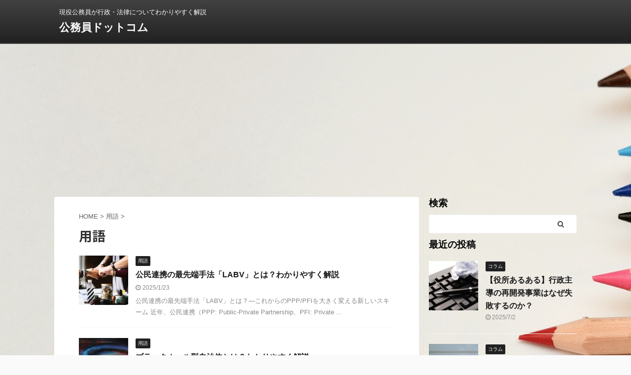

--- FILE ---
content_type: text/html; charset=UTF-8
request_url: https://koumuin-news.com/category/%E7%94%A8%E8%AA%9E/
body_size: 15357
content:
<!DOCTYPE html>
<!--[if lt IE 7]>
<html class="ie6" lang="ja"> <![endif]-->
<!--[if IE 7]>
<html class="i7" lang="ja"> <![endif]-->
<!--[if IE 8]>
<html class="ie" lang="ja"> <![endif]-->
<!--[if gt IE 8]><!-->
<html lang="ja" class="s-navi-search-overlay ">
	<!--<![endif]-->
	<head prefix="og: http://ogp.me/ns# fb: http://ogp.me/ns/fb# article: http://ogp.me/ns/article#">
		<meta charset="UTF-8" >
		<meta name="viewport" content="width=device-width,initial-scale=1.0,user-scalable=no,viewport-fit=cover">
		<meta name="format-detection" content="telephone=no" >

		
		<link rel="alternate" type="application/rss+xml" title="公務員ドットコム RSS Feed" href="https://koumuin-news.com/feed/" />
		<link rel="pingback" href="https://koumuin-news.com/xmlrpc.php" >
		<!--[if lt IE 9]>
		<script src="https://koumuin-news.com/wp-content/themes/affinger5/js/html5shiv.js"></script>
		<![endif]-->
				<meta name='robots' content='max-image-preview:large' />
	<style>img:is([sizes="auto" i], [sizes^="auto," i]) { contain-intrinsic-size: 3000px 1500px }</style>
	<title>用語 - 公務員ドットコム</title>
<link rel='dns-prefetch' href='//ajax.googleapis.com' />
<link rel='dns-prefetch' href='//www.googletagmanager.com' />
<link rel='dns-prefetch' href='//pagead2.googlesyndication.com' />
<script type="text/javascript" id="wpp-js" src="https://koumuin-news.com/wp-content/plugins/wordpress-popular-posts/assets/js/wpp.min.js?ver=7.3.5" data-sampling="0" data-sampling-rate="100" data-api-url="https://koumuin-news.com/wp-json/wordpress-popular-posts" data-post-id="0" data-token="5827c70c6a" data-lang="0" data-debug="0"></script>
<script type="text/javascript">
/* <![CDATA[ */
window._wpemojiSettings = {"baseUrl":"https:\/\/s.w.org\/images\/core\/emoji\/16.0.1\/72x72\/","ext":".png","svgUrl":"https:\/\/s.w.org\/images\/core\/emoji\/16.0.1\/svg\/","svgExt":".svg","source":{"concatemoji":"https:\/\/koumuin-news.com\/wp-includes\/js\/wp-emoji-release.min.js?ver=6.8.3"}};
/*! This file is auto-generated */
!function(s,n){var o,i,e;function c(e){try{var t={supportTests:e,timestamp:(new Date).valueOf()};sessionStorage.setItem(o,JSON.stringify(t))}catch(e){}}function p(e,t,n){e.clearRect(0,0,e.canvas.width,e.canvas.height),e.fillText(t,0,0);var t=new Uint32Array(e.getImageData(0,0,e.canvas.width,e.canvas.height).data),a=(e.clearRect(0,0,e.canvas.width,e.canvas.height),e.fillText(n,0,0),new Uint32Array(e.getImageData(0,0,e.canvas.width,e.canvas.height).data));return t.every(function(e,t){return e===a[t]})}function u(e,t){e.clearRect(0,0,e.canvas.width,e.canvas.height),e.fillText(t,0,0);for(var n=e.getImageData(16,16,1,1),a=0;a<n.data.length;a++)if(0!==n.data[a])return!1;return!0}function f(e,t,n,a){switch(t){case"flag":return n(e,"\ud83c\udff3\ufe0f\u200d\u26a7\ufe0f","\ud83c\udff3\ufe0f\u200b\u26a7\ufe0f")?!1:!n(e,"\ud83c\udde8\ud83c\uddf6","\ud83c\udde8\u200b\ud83c\uddf6")&&!n(e,"\ud83c\udff4\udb40\udc67\udb40\udc62\udb40\udc65\udb40\udc6e\udb40\udc67\udb40\udc7f","\ud83c\udff4\u200b\udb40\udc67\u200b\udb40\udc62\u200b\udb40\udc65\u200b\udb40\udc6e\u200b\udb40\udc67\u200b\udb40\udc7f");case"emoji":return!a(e,"\ud83e\udedf")}return!1}function g(e,t,n,a){var r="undefined"!=typeof WorkerGlobalScope&&self instanceof WorkerGlobalScope?new OffscreenCanvas(300,150):s.createElement("canvas"),o=r.getContext("2d",{willReadFrequently:!0}),i=(o.textBaseline="top",o.font="600 32px Arial",{});return e.forEach(function(e){i[e]=t(o,e,n,a)}),i}function t(e){var t=s.createElement("script");t.src=e,t.defer=!0,s.head.appendChild(t)}"undefined"!=typeof Promise&&(o="wpEmojiSettingsSupports",i=["flag","emoji"],n.supports={everything:!0,everythingExceptFlag:!0},e=new Promise(function(e){s.addEventListener("DOMContentLoaded",e,{once:!0})}),new Promise(function(t){var n=function(){try{var e=JSON.parse(sessionStorage.getItem(o));if("object"==typeof e&&"number"==typeof e.timestamp&&(new Date).valueOf()<e.timestamp+604800&&"object"==typeof e.supportTests)return e.supportTests}catch(e){}return null}();if(!n){if("undefined"!=typeof Worker&&"undefined"!=typeof OffscreenCanvas&&"undefined"!=typeof URL&&URL.createObjectURL&&"undefined"!=typeof Blob)try{var e="postMessage("+g.toString()+"("+[JSON.stringify(i),f.toString(),p.toString(),u.toString()].join(",")+"));",a=new Blob([e],{type:"text/javascript"}),r=new Worker(URL.createObjectURL(a),{name:"wpTestEmojiSupports"});return void(r.onmessage=function(e){c(n=e.data),r.terminate(),t(n)})}catch(e){}c(n=g(i,f,p,u))}t(n)}).then(function(e){for(var t in e)n.supports[t]=e[t],n.supports.everything=n.supports.everything&&n.supports[t],"flag"!==t&&(n.supports.everythingExceptFlag=n.supports.everythingExceptFlag&&n.supports[t]);n.supports.everythingExceptFlag=n.supports.everythingExceptFlag&&!n.supports.flag,n.DOMReady=!1,n.readyCallback=function(){n.DOMReady=!0}}).then(function(){return e}).then(function(){var e;n.supports.everything||(n.readyCallback(),(e=n.source||{}).concatemoji?t(e.concatemoji):e.wpemoji&&e.twemoji&&(t(e.twemoji),t(e.wpemoji)))}))}((window,document),window._wpemojiSettings);
/* ]]> */
</script>
<style id='wp-emoji-styles-inline-css' type='text/css'>

	img.wp-smiley, img.emoji {
		display: inline !important;
		border: none !important;
		box-shadow: none !important;
		height: 1em !important;
		width: 1em !important;
		margin: 0 0.07em !important;
		vertical-align: -0.1em !important;
		background: none !important;
		padding: 0 !important;
	}
</style>
<link rel='stylesheet' id='wp-block-library-css' href='https://koumuin-news.com/wp-includes/css/dist/block-library/style.min.css?ver=6.8.3' type='text/css' media='all' />
<style id='classic-theme-styles-inline-css' type='text/css'>
/*! This file is auto-generated */
.wp-block-button__link{color:#fff;background-color:#32373c;border-radius:9999px;box-shadow:none;text-decoration:none;padding:calc(.667em + 2px) calc(1.333em + 2px);font-size:1.125em}.wp-block-file__button{background:#32373c;color:#fff;text-decoration:none}
</style>
<link rel='stylesheet' id='liquid-block-speech-css' href='https://koumuin-news.com/wp-content/plugins/liquid-speech-balloon/css/block.css?ver=6.8.3' type='text/css' media='all' />
<style id='global-styles-inline-css' type='text/css'>
:root{--wp--preset--aspect-ratio--square: 1;--wp--preset--aspect-ratio--4-3: 4/3;--wp--preset--aspect-ratio--3-4: 3/4;--wp--preset--aspect-ratio--3-2: 3/2;--wp--preset--aspect-ratio--2-3: 2/3;--wp--preset--aspect-ratio--16-9: 16/9;--wp--preset--aspect-ratio--9-16: 9/16;--wp--preset--color--black: #000000;--wp--preset--color--cyan-bluish-gray: #abb8c3;--wp--preset--color--white: #ffffff;--wp--preset--color--pale-pink: #f78da7;--wp--preset--color--vivid-red: #cf2e2e;--wp--preset--color--luminous-vivid-orange: #ff6900;--wp--preset--color--luminous-vivid-amber: #fcb900;--wp--preset--color--light-green-cyan: #7bdcb5;--wp--preset--color--vivid-green-cyan: #00d084;--wp--preset--color--pale-cyan-blue: #8ed1fc;--wp--preset--color--vivid-cyan-blue: #0693e3;--wp--preset--color--vivid-purple: #9b51e0;--wp--preset--color--soft-red: #e6514c;--wp--preset--color--light-grayish-red: #fdebee;--wp--preset--color--vivid-yellow: #ffc107;--wp--preset--color--very-pale-yellow: #fffde7;--wp--preset--color--very-light-gray: #fafafa;--wp--preset--color--very-dark-gray: #313131;--wp--preset--color--original-color-a: #43a047;--wp--preset--color--original-color-b: #795548;--wp--preset--color--original-color-c: #ec407a;--wp--preset--color--original-color-d: #9e9d24;--wp--preset--gradient--vivid-cyan-blue-to-vivid-purple: linear-gradient(135deg,rgba(6,147,227,1) 0%,rgb(155,81,224) 100%);--wp--preset--gradient--light-green-cyan-to-vivid-green-cyan: linear-gradient(135deg,rgb(122,220,180) 0%,rgb(0,208,130) 100%);--wp--preset--gradient--luminous-vivid-amber-to-luminous-vivid-orange: linear-gradient(135deg,rgba(252,185,0,1) 0%,rgba(255,105,0,1) 100%);--wp--preset--gradient--luminous-vivid-orange-to-vivid-red: linear-gradient(135deg,rgba(255,105,0,1) 0%,rgb(207,46,46) 100%);--wp--preset--gradient--very-light-gray-to-cyan-bluish-gray: linear-gradient(135deg,rgb(238,238,238) 0%,rgb(169,184,195) 100%);--wp--preset--gradient--cool-to-warm-spectrum: linear-gradient(135deg,rgb(74,234,220) 0%,rgb(151,120,209) 20%,rgb(207,42,186) 40%,rgb(238,44,130) 60%,rgb(251,105,98) 80%,rgb(254,248,76) 100%);--wp--preset--gradient--blush-light-purple: linear-gradient(135deg,rgb(255,206,236) 0%,rgb(152,150,240) 100%);--wp--preset--gradient--blush-bordeaux: linear-gradient(135deg,rgb(254,205,165) 0%,rgb(254,45,45) 50%,rgb(107,0,62) 100%);--wp--preset--gradient--luminous-dusk: linear-gradient(135deg,rgb(255,203,112) 0%,rgb(199,81,192) 50%,rgb(65,88,208) 100%);--wp--preset--gradient--pale-ocean: linear-gradient(135deg,rgb(255,245,203) 0%,rgb(182,227,212) 50%,rgb(51,167,181) 100%);--wp--preset--gradient--electric-grass: linear-gradient(135deg,rgb(202,248,128) 0%,rgb(113,206,126) 100%);--wp--preset--gradient--midnight: linear-gradient(135deg,rgb(2,3,129) 0%,rgb(40,116,252) 100%);--wp--preset--font-size--small: 13px;--wp--preset--font-size--medium: 20px;--wp--preset--font-size--large: 36px;--wp--preset--font-size--x-large: 42px;--wp--preset--spacing--20: 0.44rem;--wp--preset--spacing--30: 0.67rem;--wp--preset--spacing--40: 1rem;--wp--preset--spacing--50: 1.5rem;--wp--preset--spacing--60: 2.25rem;--wp--preset--spacing--70: 3.38rem;--wp--preset--spacing--80: 5.06rem;--wp--preset--shadow--natural: 6px 6px 9px rgba(0, 0, 0, 0.2);--wp--preset--shadow--deep: 12px 12px 50px rgba(0, 0, 0, 0.4);--wp--preset--shadow--sharp: 6px 6px 0px rgba(0, 0, 0, 0.2);--wp--preset--shadow--outlined: 6px 6px 0px -3px rgba(255, 255, 255, 1), 6px 6px rgba(0, 0, 0, 1);--wp--preset--shadow--crisp: 6px 6px 0px rgba(0, 0, 0, 1);}:where(.is-layout-flex){gap: 0.5em;}:where(.is-layout-grid){gap: 0.5em;}body .is-layout-flex{display: flex;}.is-layout-flex{flex-wrap: wrap;align-items: center;}.is-layout-flex > :is(*, div){margin: 0;}body .is-layout-grid{display: grid;}.is-layout-grid > :is(*, div){margin: 0;}:where(.wp-block-columns.is-layout-flex){gap: 2em;}:where(.wp-block-columns.is-layout-grid){gap: 2em;}:where(.wp-block-post-template.is-layout-flex){gap: 1.25em;}:where(.wp-block-post-template.is-layout-grid){gap: 1.25em;}.has-black-color{color: var(--wp--preset--color--black) !important;}.has-cyan-bluish-gray-color{color: var(--wp--preset--color--cyan-bluish-gray) !important;}.has-white-color{color: var(--wp--preset--color--white) !important;}.has-pale-pink-color{color: var(--wp--preset--color--pale-pink) !important;}.has-vivid-red-color{color: var(--wp--preset--color--vivid-red) !important;}.has-luminous-vivid-orange-color{color: var(--wp--preset--color--luminous-vivid-orange) !important;}.has-luminous-vivid-amber-color{color: var(--wp--preset--color--luminous-vivid-amber) !important;}.has-light-green-cyan-color{color: var(--wp--preset--color--light-green-cyan) !important;}.has-vivid-green-cyan-color{color: var(--wp--preset--color--vivid-green-cyan) !important;}.has-pale-cyan-blue-color{color: var(--wp--preset--color--pale-cyan-blue) !important;}.has-vivid-cyan-blue-color{color: var(--wp--preset--color--vivid-cyan-blue) !important;}.has-vivid-purple-color{color: var(--wp--preset--color--vivid-purple) !important;}.has-black-background-color{background-color: var(--wp--preset--color--black) !important;}.has-cyan-bluish-gray-background-color{background-color: var(--wp--preset--color--cyan-bluish-gray) !important;}.has-white-background-color{background-color: var(--wp--preset--color--white) !important;}.has-pale-pink-background-color{background-color: var(--wp--preset--color--pale-pink) !important;}.has-vivid-red-background-color{background-color: var(--wp--preset--color--vivid-red) !important;}.has-luminous-vivid-orange-background-color{background-color: var(--wp--preset--color--luminous-vivid-orange) !important;}.has-luminous-vivid-amber-background-color{background-color: var(--wp--preset--color--luminous-vivid-amber) !important;}.has-light-green-cyan-background-color{background-color: var(--wp--preset--color--light-green-cyan) !important;}.has-vivid-green-cyan-background-color{background-color: var(--wp--preset--color--vivid-green-cyan) !important;}.has-pale-cyan-blue-background-color{background-color: var(--wp--preset--color--pale-cyan-blue) !important;}.has-vivid-cyan-blue-background-color{background-color: var(--wp--preset--color--vivid-cyan-blue) !important;}.has-vivid-purple-background-color{background-color: var(--wp--preset--color--vivid-purple) !important;}.has-black-border-color{border-color: var(--wp--preset--color--black) !important;}.has-cyan-bluish-gray-border-color{border-color: var(--wp--preset--color--cyan-bluish-gray) !important;}.has-white-border-color{border-color: var(--wp--preset--color--white) !important;}.has-pale-pink-border-color{border-color: var(--wp--preset--color--pale-pink) !important;}.has-vivid-red-border-color{border-color: var(--wp--preset--color--vivid-red) !important;}.has-luminous-vivid-orange-border-color{border-color: var(--wp--preset--color--luminous-vivid-orange) !important;}.has-luminous-vivid-amber-border-color{border-color: var(--wp--preset--color--luminous-vivid-amber) !important;}.has-light-green-cyan-border-color{border-color: var(--wp--preset--color--light-green-cyan) !important;}.has-vivid-green-cyan-border-color{border-color: var(--wp--preset--color--vivid-green-cyan) !important;}.has-pale-cyan-blue-border-color{border-color: var(--wp--preset--color--pale-cyan-blue) !important;}.has-vivid-cyan-blue-border-color{border-color: var(--wp--preset--color--vivid-cyan-blue) !important;}.has-vivid-purple-border-color{border-color: var(--wp--preset--color--vivid-purple) !important;}.has-vivid-cyan-blue-to-vivid-purple-gradient-background{background: var(--wp--preset--gradient--vivid-cyan-blue-to-vivid-purple) !important;}.has-light-green-cyan-to-vivid-green-cyan-gradient-background{background: var(--wp--preset--gradient--light-green-cyan-to-vivid-green-cyan) !important;}.has-luminous-vivid-amber-to-luminous-vivid-orange-gradient-background{background: var(--wp--preset--gradient--luminous-vivid-amber-to-luminous-vivid-orange) !important;}.has-luminous-vivid-orange-to-vivid-red-gradient-background{background: var(--wp--preset--gradient--luminous-vivid-orange-to-vivid-red) !important;}.has-very-light-gray-to-cyan-bluish-gray-gradient-background{background: var(--wp--preset--gradient--very-light-gray-to-cyan-bluish-gray) !important;}.has-cool-to-warm-spectrum-gradient-background{background: var(--wp--preset--gradient--cool-to-warm-spectrum) !important;}.has-blush-light-purple-gradient-background{background: var(--wp--preset--gradient--blush-light-purple) !important;}.has-blush-bordeaux-gradient-background{background: var(--wp--preset--gradient--blush-bordeaux) !important;}.has-luminous-dusk-gradient-background{background: var(--wp--preset--gradient--luminous-dusk) !important;}.has-pale-ocean-gradient-background{background: var(--wp--preset--gradient--pale-ocean) !important;}.has-electric-grass-gradient-background{background: var(--wp--preset--gradient--electric-grass) !important;}.has-midnight-gradient-background{background: var(--wp--preset--gradient--midnight) !important;}.has-small-font-size{font-size: var(--wp--preset--font-size--small) !important;}.has-medium-font-size{font-size: var(--wp--preset--font-size--medium) !important;}.has-large-font-size{font-size: var(--wp--preset--font-size--large) !important;}.has-x-large-font-size{font-size: var(--wp--preset--font-size--x-large) !important;}
:where(.wp-block-post-template.is-layout-flex){gap: 1.25em;}:where(.wp-block-post-template.is-layout-grid){gap: 1.25em;}
:where(.wp-block-columns.is-layout-flex){gap: 2em;}:where(.wp-block-columns.is-layout-grid){gap: 2em;}
:root :where(.wp-block-pullquote){font-size: 1.5em;line-height: 1.6;}
</style>
<link rel='stylesheet' id='contact-form-7-css' href='https://koumuin-news.com/wp-content/plugins/contact-form-7/includes/css/styles.css?ver=6.1.2' type='text/css' media='all' />
<link rel='stylesheet' id='ez-toc-css' href='https://koumuin-news.com/wp-content/plugins/easy-table-of-contents/assets/css/screen.min.css?ver=2.0.76' type='text/css' media='all' />
<style id='ez-toc-inline-css' type='text/css'>
div#ez-toc-container .ez-toc-title {font-size: 120%;}div#ez-toc-container .ez-toc-title {font-weight: 500;}div#ez-toc-container ul li , div#ez-toc-container ul li a {font-size: 95%;}div#ez-toc-container ul li , div#ez-toc-container ul li a {font-weight: 500;}div#ez-toc-container nav ul ul li {font-size: 90%;}
.ez-toc-container-direction {direction: ltr;}.ez-toc-counter ul{counter-reset: item ;}.ez-toc-counter nav ul li a::before {content: counters(item, '.', decimal) '. ';display: inline-block;counter-increment: item;flex-grow: 0;flex-shrink: 0;margin-right: .2em; float: left; }.ez-toc-widget-direction {direction: ltr;}.ez-toc-widget-container ul{counter-reset: item ;}.ez-toc-widget-container nav ul li a::before {content: counters(item, '.', decimal) '. ';display: inline-block;counter-increment: item;flex-grow: 0;flex-shrink: 0;margin-right: .2em; float: left; }
</style>
<link rel='stylesheet' id='wordpress-popular-posts-css-css' href='https://koumuin-news.com/wp-content/plugins/wordpress-popular-posts/assets/css/wpp.css?ver=7.3.5' type='text/css' media='all' />
<link rel='stylesheet' id='normalize-css' href='https://koumuin-news.com/wp-content/themes/affinger5/css/normalize.css?ver=1.5.9' type='text/css' media='all' />
<link rel='stylesheet' id='font-awesome-css' href='https://koumuin-news.com/wp-content/themes/affinger5/css/fontawesome/css/font-awesome.min.css?ver=4.7.0' type='text/css' media='all' />
<link rel='stylesheet' id='font-awesome-animation-css' href='https://koumuin-news.com/wp-content/themes/affinger5/css/fontawesome/css/font-awesome-animation.min.css?ver=6.8.3' type='text/css' media='all' />
<link rel='stylesheet' id='st_svg-css' href='https://koumuin-news.com/wp-content/themes/affinger5/st_svg/style.css?ver=6.8.3' type='text/css' media='all' />
<link rel='stylesheet' id='slick-css' href='https://koumuin-news.com/wp-content/themes/affinger5/vendor/slick/slick.css?ver=1.8.0' type='text/css' media='all' />
<link rel='stylesheet' id='slick-theme-css' href='https://koumuin-news.com/wp-content/themes/affinger5/vendor/slick/slick-theme.css?ver=1.8.0' type='text/css' media='all' />
<link rel='stylesheet' id='fonts-googleapis-notosansjp-css' href='//fonts.googleapis.com/css?family=Noto+Sans+JP%3A400%2C700&#038;display=swap&#038;subset=japanese&#038;ver=6.8.3' type='text/css' media='all' />
<link rel='stylesheet' id='style-css' href='https://koumuin-news.com/wp-content/themes/affinger5/style.css?ver=6.8.3' type='text/css' media='all' />
<link rel='stylesheet' id='child-style-css' href='https://koumuin-news.com/wp-content/themes/affinger5-child/style.css?ver=6.8.3' type='text/css' media='all' />
<link rel='stylesheet' id='single-css' href='https://koumuin-news.com/wp-content/themes/affinger5/st-rankcss.php' type='text/css' media='all' />
<link rel='stylesheet' id='st-themecss-css' href='https://koumuin-news.com/wp-content/themes/affinger5/st-themecss-loader.php?ver=6.8.3' type='text/css' media='all' />
<script type="text/javascript" src="//ajax.googleapis.com/ajax/libs/jquery/1.11.3/jquery.min.js?ver=1.11.3" id="jquery-js"></script>

<!-- Site Kit によって追加された Google タグ（gtag.js）スニペット -->
<!-- Google アナリティクス スニペット (Site Kit が追加) -->
<script type="text/javascript" src="https://www.googletagmanager.com/gtag/js?id=GT-5R7VRZZT" id="google_gtagjs-js" async></script>
<script type="text/javascript" id="google_gtagjs-js-after">
/* <![CDATA[ */
window.dataLayer = window.dataLayer || [];function gtag(){dataLayer.push(arguments);}
gtag("set","linker",{"domains":["koumuin-news.com"]});
gtag("js", new Date());
gtag("set", "developer_id.dZTNiMT", true);
gtag("config", "GT-5R7VRZZT");
 window._googlesitekit = window._googlesitekit || {}; window._googlesitekit.throttledEvents = []; window._googlesitekit.gtagEvent = (name, data) => { var key = JSON.stringify( { name, data } ); if ( !! window._googlesitekit.throttledEvents[ key ] ) { return; } window._googlesitekit.throttledEvents[ key ] = true; setTimeout( () => { delete window._googlesitekit.throttledEvents[ key ]; }, 5 ); gtag( "event", name, { ...data, event_source: "site-kit" } ); }; 
/* ]]> */
</script>
<link rel="https://api.w.org/" href="https://koumuin-news.com/wp-json/" /><link rel="alternate" title="JSON" type="application/json" href="https://koumuin-news.com/wp-json/wp/v2/categories/28" /><meta name="generator" content="Site Kit by Google 1.167.0" /><style type="text/css">.liquid-speech-balloon-00 .liquid-speech-balloon-avatar { background-image: url("https://koumuin-news.com/wp-content/uploads/2022/03/newspaper-gf0b3b1213_1920.jpg"); } .liquid-speech-balloon-00 .liquid-speech-balloon-avatar::after { content: "編集長"; } </style>
            <style id="wpp-loading-animation-styles">@-webkit-keyframes bgslide{from{background-position-x:0}to{background-position-x:-200%}}@keyframes bgslide{from{background-position-x:0}to{background-position-x:-200%}}.wpp-widget-block-placeholder,.wpp-shortcode-placeholder{margin:0 auto;width:60px;height:3px;background:#dd3737;background:linear-gradient(90deg,#dd3737 0%,#571313 10%,#dd3737 100%);background-size:200% auto;border-radius:3px;-webkit-animation:bgslide 1s infinite linear;animation:bgslide 1s infinite linear}</style>
            <link rel="next" href="https://koumuin-news.com/category/%E7%94%A8%E8%AA%9E/page/2/" />

<!-- Site Kit が追加した Google AdSense メタタグ -->
<meta name="google-adsense-platform-account" content="ca-host-pub-2644536267352236">
<meta name="google-adsense-platform-domain" content="sitekit.withgoogle.com">
<!-- Site Kit が追加した End Google AdSense メタタグ -->
<style type="text/css">.broken_link, a.broken_link {
	text-decoration: line-through;
}</style><style type="text/css" id="custom-background-css">
body.custom-background { background-image: url("https://koumuin-news.com/wp-content/uploads/2022/01/pencils-g61a5def94_1920.jpg"); background-position: left top; background-size: auto; background-repeat: repeat; background-attachment: scroll; }
</style>
	
<!-- Google AdSense スニペット (Site Kit が追加) -->
<script type="text/javascript" async="async" src="https://pagead2.googlesyndication.com/pagead/js/adsbygoogle.js?client=ca-pub-1874198472003251&amp;host=ca-host-pub-2644536267352236" crossorigin="anonymous"></script>

<!-- (ここまで) Google AdSense スニペット (Site Kit が追加) -->
<link rel="icon" href="https://koumuin-news.com/wp-content/uploads/2022/08/cropped-マイプロジェクト-1-32x32.png" sizes="32x32" />
<link rel="icon" href="https://koumuin-news.com/wp-content/uploads/2022/08/cropped-マイプロジェクト-1-192x192.png" sizes="192x192" />
<link rel="apple-touch-icon" href="https://koumuin-news.com/wp-content/uploads/2022/08/cropped-マイプロジェクト-1-180x180.png" />
<meta name="msapplication-TileImage" content="https://koumuin-news.com/wp-content/uploads/2022/08/cropped-マイプロジェクト-1-270x270.png" />
		<style type="text/css" id="wp-custom-css">
			.yourprofile {
    padding: 10px 0;
}
.yourprofile .profile-img {
    margin: 10px auto 0;
}		</style>
		<style id="sccss">h2#danraku2 {
	/*線の種類（実線） 太さ 色*/
  border-bottom: solid 3px black;
}

h3#danraku3 {
  /*線の種類（実線） 太さ 色*/
  border-bottom: solid 3px black;
}

h4#danraku4 {
  /*線の種類（実線） 太さ 色*/
  border-bottom: solid 3px black;
}

</style>						



<script>
	jQuery(function(){
		jQuery('.st-btn-open').click(function(){
			jQuery(this).next('.st-slidebox').stop(true, true).slideToggle();
			jQuery(this).addClass('st-btn-open-click');
		});
	});
</script>


<script>
	jQuery(function(){
		jQuery("#toc_container:not(:has(ul ul))").addClass("only-toc");
		jQuery(".st-ac-box ul:has(.cat-item)").each(function(){
			jQuery(this).addClass("st-ac-cat");
		});
	});
</script>

<script>
	jQuery(function(){
						jQuery('.st-star').parent('.rankh4').css('padding-bottom','5px'); // スターがある場合のランキング見出し調整
	});
</script>

				<script data-ad-client="ca-pub-1874198472003251" async src="https://pagead2.googlesyndication.com/pagead/js/adsbygoogle.js"></script>
	</head>
	<body class="archive category category-28 custom-background wp-theme-affinger5 wp-child-theme-affinger5-child not-front-page" >
					<div id="st-ami">
				<div id="wrapper" class="">
				<div id="wrapper-in">
					<header id="">
						<div id="headbox-bg">
							<div id="headbox">

								<nav id="s-navi" class="pcnone" data-st-nav data-st-nav-type="normal">
		<dl class="acordion is-active" data-st-nav-primary>
			<dt class="trigger">
				<p class="acordion_button"><span class="op op-menu"><i class="fa st-svg-menu"></i></span></p>

				
				
							<!-- 追加メニュー -->
							
							<!-- 追加メニュー2 -->
							
							</dt>

			<dd class="acordion_tree">
				<div class="acordion_tree_content">

					

												<div class="menu-%e3%82%b9%e3%83%9e%e3%83%9b%e3%82%b0%e3%83%ad%e3%83%bc%e3%83%90%e3%83%ab%e3%83%a1%e3%83%8b%e3%83%a5%e3%83%bc-container"><ul id="menu-%e3%82%b9%e3%83%9e%e3%83%9b%e3%82%b0%e3%83%ad%e3%83%bc%e3%83%90%e3%83%ab%e3%83%a1%e3%83%8b%e3%83%a5%e3%83%bc" class="menu"><li id="menu-item-3293" class="menu-item menu-item-type-custom menu-item-object-custom menu-item-home menu-item-3293"><a href="https://koumuin-news.com"><span class="menu-item-label">ホーム</span></a></li>
<li id="menu-item-6249" class="menu-item menu-item-type-post_type menu-item-object-page menu-item-6249"><a href="https://koumuin-news.com/g-pop/"><span class="menu-item-label">用語集</span></a></li>
<li id="menu-item-4780" class="menu-item menu-item-type-post_type menu-item-object-page menu-item-4780"><a href="https://koumuin-news.com/tikujou/"><span class="menu-item-label">逐条解説</span></a></li>
<li id="menu-item-4781" class="menu-item menu-item-type-post_type menu-item-object-page menu-item-4781"><a href="https://koumuin-news.com/hanrei/"><span class="menu-item-label">判例解説</span></a></li>
<li id="menu-item-3339" class="menu-item menu-item-type-post_type menu-item-object-page menu-item-3339"><a href="https://koumuin-news.com/toiawase/"><span class="menu-item-label">お問い合わせ</span></a></li>
</ul></div>						<div class="clear"></div>

					
				</div>
			</dd>

					</dl>

					</nav>

								<div id="header-l">
									
									<div id="st-text-logo">
										
            
			
				<!-- キャプション -->
				                
					              		 	 <p class="descr sitenametop">
               		     	現役公務員が行政・法律についてわかりやすく解説               			 </p>
					                    
				                
				<!-- ロゴ又はブログ名 -->
				              		  <p class="sitename"><a href="https://koumuin-news.com/">
                  		                      		    公務員ドットコム                   		               		  </a></p>
            					<!-- ロゴ又はブログ名ここまで -->

			    
		
    									</div>
								</div><!-- /#header-l -->

								<div id="header-r" class="smanone">
									
								</div><!-- /#header-r -->
							</div><!-- /#headbox-bg -->
						</div><!-- /#headbox clearfix -->

						
						
						
						
											
<div id="gazou-wide">
			<div id="st-menubox">
			<div id="st-menuwide">
							</div>
		</div>
				</div>
					
					
					</header>

					

					<div id="content-w">

					
					
					


<div id="content" class="clearfix">
    <div id="contentInner">
        <main>
            <article>
				
					<!--ぱんくず -->
					<div id="breadcrumb">
					<ol itemscope itemtype="http://schema.org/BreadcrumbList">
						<li itemprop="itemListElement" itemscope
      itemtype="http://schema.org/ListItem"><a href="https://koumuin-news.com" itemprop="item"><span itemprop="name">HOME</span></a> > <meta itemprop="position" content="1" /></li>

															
												<li itemprop="itemListElement" itemscope
      itemtype="http://schema.org/ListItem"><a href="https://koumuin-news.com/category/%e7%94%a8%e8%aa%9e/" itemprop="item">
								<span itemprop="name">用語</span> </a> &gt; 
								<meta itemprop="position" content="2" />
							</li>
															</ol>
					</div>
					<!--/ ぱんくず -->
                                <div class="post">
                                                    <h1 class="entry-title">用語</h1>
                        
			
							<div id="nocopy" >
					
					<div class="entry-content">
											</div>
				</div>
							
                        </div><!-- /post -->

			
                        		<div class="kanren ">
						<dl class="clearfix">
			<dt><a href="https://koumuin-news.com/labv/">
											<img width="150" height="150" src="https://koumuin-news.com/wp-content/uploads/2023/03/people-g655ae31fd_1920-150x150.jpg" class="attachment-st_thumb150 size-st_thumb150 wp-post-image" alt="" decoding="async" srcset="https://koumuin-news.com/wp-content/uploads/2023/03/people-g655ae31fd_1920-150x150.jpg 150w, https://koumuin-news.com/wp-content/uploads/2023/03/people-g655ae31fd_1920-100x100.jpg 100w" sizes="(max-width: 150px) 100vw, 150px" />									</a></dt>
			<dd>
				
	
	<p class="st-catgroup itiran-category">
		<a href="https://koumuin-news.com/category/%e7%94%a8%e8%aa%9e/" title="View all posts in 用語" rel="category tag"><span class="catname st-catid28">用語</span></a>	</p>
				<h3><a href="https://koumuin-news.com/labv/">
						公民連携の最先端手法「LABV」とは？わかりやすく解説					</a></h3>

					<div class="blog_info">
		<p>
							<i class="fa fa-clock-o"></i>2025/1/23										&nbsp;<span class="pcone">
										</span></p>
				</div>

					<div class="st-excerpt smanone">
		<p>公民連携の最先端手法「LABV」とは？―これからのPPP/PFIを大きく変える新しいスキーム 近年、公民連携（PPP: Public-Private Partnership、PFI: Private  ... </p>
	</div>
							</dd>
		</dl>
						<dl class="clearfix">
			<dt><a href="https://koumuin-news.com/b-jititai/">
											<img width="150" height="150" src="https://koumuin-news.com/wp-content/uploads/2024/05/ai-generated-8612232_1280-150x150.jpg" class="attachment-st_thumb150 size-st_thumb150 wp-post-image" alt="" decoding="async" srcset="https://koumuin-news.com/wp-content/uploads/2024/05/ai-generated-8612232_1280-150x150.jpg 150w, https://koumuin-news.com/wp-content/uploads/2024/05/ai-generated-8612232_1280-100x100.jpg 100w" sizes="(max-width: 150px) 100vw, 150px" />									</a></dt>
			<dd>
				
	
	<p class="st-catgroup itiran-category">
		<a href="https://koumuin-news.com/category/%e7%94%a8%e8%aa%9e/" title="View all posts in 用語" rel="category tag"><span class="catname st-catid28">用語</span></a>	</p>
				<h3><a href="https://koumuin-news.com/b-jititai/">
						ブラックホール型自治体とは？わかりやすく解説					</a></h3>

					<div class="blog_info">
		<p>
							<i class="fa fa-clock-o"></i>2024/5/3										&nbsp;<span class="pcone">
										</span></p>
				</div>

					<div class="st-excerpt smanone">
		<p>ブラックホール型自治体とは？ 人口減少問題に関して、地域の人口が「他地域からの人口流入」に依存する自治体のことを指します。ブラックホールのように、他地域の人口を吸収していることから、なぞらえ、このよう ... </p>
	</div>
							</dd>
		</dl>
						<dl class="clearfix">
			<dt><a href="https://koumuin-news.com/sankyoson/">
											<img width="150" height="150" src="https://koumuin-news.com/wp-content/uploads/2024/05/field-5561687_1280-150x150.jpg" class="attachment-st_thumb150 size-st_thumb150 wp-post-image" alt="" decoding="async" loading="lazy" srcset="https://koumuin-news.com/wp-content/uploads/2024/05/field-5561687_1280-150x150.jpg 150w, https://koumuin-news.com/wp-content/uploads/2024/05/field-5561687_1280-100x100.jpg 100w" sizes="auto, (max-width: 150px) 100vw, 150px" />									</a></dt>
			<dd>
				
	
	<p class="st-catgroup itiran-category">
		<a href="https://koumuin-news.com/category/%e7%94%a8%e8%aa%9e/" title="View all posts in 用語" rel="category tag"><span class="catname st-catid28">用語</span></a>	</p>
				<h3><a href="https://koumuin-news.com/sankyoson/">
						散居村とは？わかりやすく解説					</a></h3>

					<div class="blog_info">
		<p>
							<i class="fa fa-clock-o"></i>2024/5/2										&nbsp;<span class="pcone">
										</span></p>
				</div>

					<div class="st-excerpt smanone">
		<p>散居村とは？ 散居村（さんきょそん）とは、家々が一定の距離を保ちながら点在して建てられる集落形態を指します。日本の山間部や丘陵地帯に多く見られ、各戸が農地や森林に囲まれた独立した環境に位置しています。 ... </p>
	</div>
							</dd>
		</dl>
						<dl class="clearfix">
			<dt><a href="https://koumuin-news.com/genkainyu/">
											<img width="150" height="150" src="https://koumuin-news.com/wp-content/uploads/2022/12/マイプロジェクト-1-7-150x150.jpg" class="attachment-st_thumb150 size-st_thumb150 wp-post-image" alt="" decoding="async" loading="lazy" srcset="https://koumuin-news.com/wp-content/uploads/2022/12/マイプロジェクト-1-7-150x150.jpg 150w, https://koumuin-news.com/wp-content/uploads/2022/12/マイプロジェクト-1-7-100x100.jpg 100w" sizes="auto, (max-width: 150px) 100vw, 150px" />									</a></dt>
			<dd>
				
	
	<p class="st-catgroup itiran-category">
		<a href="https://koumuin-news.com/category/%e7%94%a8%e8%aa%9e/" title="View all posts in 用語" rel="category tag"><span class="catname st-catid28">用語</span></a>	</p>
				<h3><a href="https://koumuin-news.com/genkainyu/">
						限界ニュータウンとは？わかりやすく解説					</a></h3>

					<div class="blog_info">
		<p>
							<i class="fa fa-clock-o"></i>2024/4/27										&nbsp;<span class="pcone">
										</span></p>
				</div>

					<div class="st-excerpt smanone">
		<p>限界ニュータウンとは？ 限界ニュータウンとは、人口減少、少子高齢化の進行や社会情勢の変化により荒廃したニュータウンのことです。ニュータウンとは、主に1960年代から1970年代にかけて、急速な都市化と ... </p>
	</div>
							</dd>
		</dl>
						<dl class="clearfix">
			<dt><a href="https://koumuin-news.com/shoumetu/">
											<img width="150" height="150" src="https://koumuin-news.com/wp-content/uploads/2022/12/マイプロジェクト-1-7-150x150.jpg" class="attachment-st_thumb150 size-st_thumb150 wp-post-image" alt="" decoding="async" loading="lazy" srcset="https://koumuin-news.com/wp-content/uploads/2022/12/マイプロジェクト-1-7-150x150.jpg 150w, https://koumuin-news.com/wp-content/uploads/2022/12/マイプロジェクト-1-7-100x100.jpg 100w" sizes="auto, (max-width: 150px) 100vw, 150px" />									</a></dt>
			<dd>
				
	
	<p class="st-catgroup itiran-category">
		<a href="https://koumuin-news.com/category/%e7%94%a8%e8%aa%9e/" title="View all posts in 用語" rel="category tag"><span class="catname st-catid28">用語</span></a>	</p>
				<h3><a href="https://koumuin-news.com/shoumetu/">
						消滅可能性自治体とは？わかりやすく解説					</a></h3>

					<div class="blog_info">
		<p>
							<i class="fa fa-clock-o"></i>2024/4/25										&nbsp;<span class="pcone">
										</span></p>
				</div>

					<div class="st-excerpt smanone">
		<p>日本の人口減少は深刻な問題として認識されており、特に地方の多くの自治体が直面している問題です。国内では、人口減少に伴い自治体の「消滅可能性」が指摘されています。この記事では、消滅可能性自治体の概念、そ ... </p>
	</div>
							</dd>
		</dl>
						<dl class="clearfix">
			<dt><a href="https://koumuin-news.com/classaction/">
											<img width="150" height="150" src="https://koumuin-news.com/wp-content/uploads/2022/12/マイプロジェクト-1-7-150x150.jpg" class="attachment-st_thumb150 size-st_thumb150 wp-post-image" alt="" decoding="async" loading="lazy" srcset="https://koumuin-news.com/wp-content/uploads/2022/12/マイプロジェクト-1-7-150x150.jpg 150w, https://koumuin-news.com/wp-content/uploads/2022/12/マイプロジェクト-1-7-100x100.jpg 100w" sizes="auto, (max-width: 150px) 100vw, 150px" />									</a></dt>
			<dd>
				
	
	<p class="st-catgroup itiran-category">
		<a href="https://koumuin-news.com/category/%e7%94%a8%e8%aa%9e/" title="View all posts in 用語" rel="category tag"><span class="catname st-catid28">用語</span></a>	</p>
				<h3><a href="https://koumuin-news.com/classaction/">
						クラス・アクション（集団訴訟）とは？わかりやすく解説					</a></h3>

					<div class="blog_info">
		<p>
							<i class="fa fa-clock-o"></i>2024/4/23										&nbsp;<span class="pcone">
										</span></p>
				</div>

					<div class="st-excerpt smanone">
		<p>クラス・アクション（集団訴訟）とは？ クラス・アクション（集団訴訟）とは、多数の被害者が似たような損害を受けた場合に、一つの訴訟としてまとめて裁判を行う制度です。特にアメリカ合衆国でよく利用される制度 ... </p>
	</div>
							</dd>
		</dl>
						<dl class="clearfix">
			<dt><a href="https://koumuin-news.com/mumeikoukoku/">
											<img width="150" height="150" src="https://koumuin-news.com/wp-content/uploads/2022/12/マイプロジェクト-1-7-150x150.jpg" class="attachment-st_thumb150 size-st_thumb150 wp-post-image" alt="" decoding="async" loading="lazy" srcset="https://koumuin-news.com/wp-content/uploads/2022/12/マイプロジェクト-1-7-150x150.jpg 150w, https://koumuin-news.com/wp-content/uploads/2022/12/マイプロジェクト-1-7-100x100.jpg 100w" sizes="auto, (max-width: 150px) 100vw, 150px" />									</a></dt>
			<dd>
				
	
	<p class="st-catgroup itiran-category">
		<a href="https://koumuin-news.com/category/%e7%94%a8%e8%aa%9e/" title="View all posts in 用語" rel="category tag"><span class="catname st-catid28">用語</span></a>	</p>
				<h3><a href="https://koumuin-news.com/mumeikoukoku/">
						無名抗告訴訟とは？わかりやすく解説					</a></h3>

					<div class="blog_info">
		<p>
							<i class="fa fa-clock-o"></i>2024/4/20										&nbsp;<span class="pcone">
										</span></p>
				</div>

					<div class="st-excerpt smanone">
		<p>無名抗告訴訟とは、行政庁の公権力の行使に関する不服の訴訟（行訴法3Ⅰ）で、法定抗告訴訟（行訴法3Ⅱ〜Ⅶ）以外のもののことです。この記事では、無名抗告訴訟の基本的な理解とその適用についてわかりやすく解説 ... </p>
	</div>
							</dd>
		</dl>
						<dl class="clearfix">
			<dt><a href="https://koumuin-news.com/saisinnsaseikyu/">
											<img width="150" height="150" src="https://koumuin-news.com/wp-content/uploads/2022/12/マイプロジェクト-1-7-150x150.jpg" class="attachment-st_thumb150 size-st_thumb150 wp-post-image" alt="" decoding="async" loading="lazy" srcset="https://koumuin-news.com/wp-content/uploads/2022/12/マイプロジェクト-1-7-150x150.jpg 150w, https://koumuin-news.com/wp-content/uploads/2022/12/マイプロジェクト-1-7-100x100.jpg 100w" sizes="auto, (max-width: 150px) 100vw, 150px" />									</a></dt>
			<dd>
				
	
	<p class="st-catgroup itiran-category">
		<a href="https://koumuin-news.com/category/%e7%94%a8%e8%aa%9e/" title="View all posts in 用語" rel="category tag"><span class="catname st-catid28">用語</span></a>	</p>
				<h3><a href="https://koumuin-news.com/saisinnsaseikyu/">
						再審査請求とは？わかりやすく解説					</a></h3>

					<div class="blog_info">
		<p>
							<i class="fa fa-clock-o"></i>2024/4/19										&nbsp;<span class="pcone">
										</span></p>
				</div>

					<div class="st-excerpt smanone">
		<p>行政不服審査法第六条（再審査請求）行政庁の処分につき法律に再審査請求をすることができる旨の定めがある場合には、当該処分についての審査請求の裁決に不服がある者は、再審査請求をすることができる。２　再審査 ... </p>
	</div>
							</dd>
		</dl>
						<dl class="clearfix">
			<dt><a href="https://koumuin-news.com/koushou/">
											<img width="150" height="150" src="https://koumuin-news.com/wp-content/uploads/2022/12/マイプロジェクト-1-7-150x150.jpg" class="attachment-st_thumb150 size-st_thumb150 wp-post-image" alt="" decoding="async" loading="lazy" srcset="https://koumuin-news.com/wp-content/uploads/2022/12/マイプロジェクト-1-7-150x150.jpg 150w, https://koumuin-news.com/wp-content/uploads/2022/12/マイプロジェクト-1-7-100x100.jpg 100w" sizes="auto, (max-width: 150px) 100vw, 150px" />									</a></dt>
			<dd>
				
	
	<p class="st-catgroup itiran-category">
		<a href="https://koumuin-news.com/category/%e7%94%a8%e8%aa%9e/" title="View all posts in 用語" rel="category tag"><span class="catname st-catid28">用語</span></a>	</p>
				<h3><a href="https://koumuin-news.com/koushou/">
						公証とは？わかりやすく解説					</a></h3>

					<div class="blog_info">
		<p>
							<i class="fa fa-clock-o"></i>2024/4/13										&nbsp;<span class="pcone">
										</span></p>
				</div>

					<div class="st-excerpt smanone">
		<p>公証とは？ 準法律行為的行政行為の一種で、行政機関が事実や法律関係が存在することの証明をすることをいいます。具体例として、戸籍への記載、不動産登記、選挙人名簿への登録又は公証人が文書等を法的に証明する ... </p>
	</div>
							</dd>
		</dl>
						<dl class="clearfix">
			<dt><a href="https://koumuin-news.com/kaijiseikyu/">
											<img width="150" height="150" src="https://koumuin-news.com/wp-content/uploads/2022/12/マイプロジェクト-1-7-150x150.jpg" class="attachment-st_thumb150 size-st_thumb150 wp-post-image" alt="" decoding="async" loading="lazy" srcset="https://koumuin-news.com/wp-content/uploads/2022/12/マイプロジェクト-1-7-150x150.jpg 150w, https://koumuin-news.com/wp-content/uploads/2022/12/マイプロジェクト-1-7-100x100.jpg 100w" sizes="auto, (max-width: 150px) 100vw, 150px" />									</a></dt>
			<dd>
				
	
	<p class="st-catgroup itiran-category">
		<a href="https://koumuin-news.com/category/%e7%94%a8%e8%aa%9e/" title="View all posts in 用語" rel="category tag"><span class="catname st-catid28">用語</span></a>	</p>
				<h3><a href="https://koumuin-news.com/kaijiseikyu/">
						開示請求権とは？わかりやすく解説					</a></h3>

					<div class="blog_info">
		<p>
							<i class="fa fa-clock-o"></i>2024/4/12										&nbsp;<span class="pcone">
										</span></p>
				</div>

					<div class="st-excerpt smanone">
		<p>開示請求権とは？ 行政機関の保有する情報の公開に関する法律（以下、行政情報公開法という）3条に規定される「行政文書の開示を請求する」権利のことです。何人も開示請求することができます。（国籍・居住地、不 ... </p>
	</div>
							</dd>
		</dl>
	</div>
                       				<div class="st-pagelink">
		<div class="st-pagelink-in">
		<span aria-current="page" class="page-numbers current">1</span>
<a class="page-numbers" href="https://koumuin-news.com/category/%E7%94%A8%E8%AA%9E/page/2/">2</a>
<a class="page-numbers" href="https://koumuin-news.com/category/%E7%94%A8%E8%AA%9E/page/3/">3</a>
<span class="page-numbers dots">&hellip;</span>
<a class="page-numbers" href="https://koumuin-news.com/category/%E7%94%A8%E8%AA%9E/page/59/">59</a>
<a class="next page-numbers" href="https://koumuin-news.com/category/%E7%94%A8%E8%AA%9E/page/2/">Next &raquo;</a>		</div>
	</div>

			
		
		

			
            </article>
        </main>
    </div>
    <!-- /#contentInner -->
    <div id="side">
	<aside>

					<div class="side-topad">
				<div id="block-4" class="ad widget_block">
<h3 class="wp-block-heading">検索</h3>
</div><div id="search-2" class="ad widget_search"><div id="search" class="search-custom-d">
	<form method="get" id="searchform" action="https://koumuin-news.com/">
		<label class="hidden" for="s">
					</label>
		<input type="text" placeholder="" value="" name="s" id="s" />
		<input type="submit" value="&#xf002;" class="fa" id="searchsubmit" />
	</form>
</div>
<!-- /stinger --> 
</div><div id="block-5" class="ad widget_block">
<h3 class="wp-block-heading">最近の投稿</h3>
</div>			</div>
		
					<div class="kanren ">
										<dl class="clearfix">
				<dt><a href="https://koumuin-news.com/saikaihatsu/">
													<img width="150" height="150" src="https://koumuin-news.com/wp-content/uploads/2025/07/keyboard-621832_1280-150x150.jpg" class="attachment-st_thumb150 size-st_thumb150 wp-post-image" alt="" decoding="async" loading="lazy" srcset="https://koumuin-news.com/wp-content/uploads/2025/07/keyboard-621832_1280-150x150.jpg 150w, https://koumuin-news.com/wp-content/uploads/2025/07/keyboard-621832_1280-100x100.jpg 100w" sizes="auto, (max-width: 150px) 100vw, 150px" />											</a></dt>
				<dd>
					
	
	<p class="st-catgroup itiran-category">
		<a href="https://koumuin-news.com/category/%e3%82%b3%e3%83%a9%e3%83%a0/" title="View all posts in コラム" rel="category tag"><span class="catname st-catid11">コラム</span></a>	</p>
					<h5 class="kanren-t"><a href="https://koumuin-news.com/saikaihatsu/">【役所あるある】行政主導の再開発事業はなぜ失敗するのか？</a></h5>
						<div class="blog_info">
		<p>
							<i class="fa fa-clock-o"></i>2025/7/2					</p>
	</div>
														</dd>
			</dl>
								<dl class="clearfix">
				<dt><a href="https://koumuin-news.com/robot-komuin/">
													<img width="150" height="150" src="https://koumuin-news.com/wp-content/uploads/2025/06/robot-7387740_1280-150x150.jpg" class="attachment-st_thumb150 size-st_thumb150 wp-post-image" alt="" decoding="async" loading="lazy" srcset="https://koumuin-news.com/wp-content/uploads/2025/06/robot-7387740_1280-150x150.jpg 150w, https://koumuin-news.com/wp-content/uploads/2025/06/robot-7387740_1280-100x100.jpg 100w" sizes="auto, (max-width: 150px) 100vw, 150px" />											</a></dt>
				<dd>
					
	
	<p class="st-catgroup itiran-category">
		<a href="https://koumuin-news.com/category/%e3%82%b3%e3%83%a9%e3%83%a0/" title="View all posts in コラム" rel="category tag"><span class="catname st-catid11">コラム</span></a>	</p>
					<h5 class="kanren-t"><a href="https://koumuin-news.com/robot-komuin/">【公務員あるある】役所に生息する事務処理ロボット型公務員とは？</a></h5>
						<div class="blog_info">
		<p>
							<i class="fa fa-clock-o"></i>2025/6/28					</p>
	</div>
														</dd>
			</dl>
								<dl class="clearfix">
				<dt><a href="https://koumuin-news.com/250622-2/">
													<img width="150" height="150" src="https://koumuin-news.com/wp-content/uploads/2025/06/ChatGPT-Image-2025年6月22日-16_51_51-150x150.jpg" class="attachment-st_thumb150 size-st_thumb150 wp-post-image" alt="" decoding="async" loading="lazy" srcset="https://koumuin-news.com/wp-content/uploads/2025/06/ChatGPT-Image-2025年6月22日-16_51_51-150x150.jpg 150w, https://koumuin-news.com/wp-content/uploads/2025/06/ChatGPT-Image-2025年6月22日-16_51_51-300x300.jpg 300w, https://koumuin-news.com/wp-content/uploads/2025/06/ChatGPT-Image-2025年6月22日-16_51_51-768x768.jpg 768w, https://koumuin-news.com/wp-content/uploads/2025/06/ChatGPT-Image-2025年6月22日-16_51_51-100x100.jpg 100w, https://koumuin-news.com/wp-content/uploads/2025/06/ChatGPT-Image-2025年6月22日-16_51_51.jpg 1024w" sizes="auto, (max-width: 150px) 100vw, 150px" />											</a></dt>
				<dd>
					
	
	<p class="st-catgroup itiran-category">
		<a href="https://koumuin-news.com/category/%e3%82%b3%e3%83%a9%e3%83%a0/" title="View all posts in コラム" rel="category tag"><span class="catname st-catid11">コラム</span></a>	</p>
					<h5 class="kanren-t"><a href="https://koumuin-news.com/250622-2/">事務屋が事務だけをしていてはいけない</a></h5>
						<div class="blog_info">
		<p>
							<i class="fa fa-clock-o"></i>2025/6/22					</p>
	</div>
														</dd>
			</dl>
								<dl class="clearfix">
				<dt><a href="https://koumuin-news.com/labv/">
													<img width="150" height="150" src="https://koumuin-news.com/wp-content/uploads/2023/03/people-g655ae31fd_1920-150x150.jpg" class="attachment-st_thumb150 size-st_thumb150 wp-post-image" alt="" decoding="async" loading="lazy" srcset="https://koumuin-news.com/wp-content/uploads/2023/03/people-g655ae31fd_1920-150x150.jpg 150w, https://koumuin-news.com/wp-content/uploads/2023/03/people-g655ae31fd_1920-100x100.jpg 100w" sizes="auto, (max-width: 150px) 100vw, 150px" />											</a></dt>
				<dd>
					
	
	<p class="st-catgroup itiran-category">
		<a href="https://koumuin-news.com/category/%e7%94%a8%e8%aa%9e/" title="View all posts in 用語" rel="category tag"><span class="catname st-catid28">用語</span></a>	</p>
					<h5 class="kanren-t"><a href="https://koumuin-news.com/labv/">公民連携の最先端手法「LABV」とは？わかりやすく解説</a></h5>
						<div class="blog_info">
		<p>
							<i class="fa fa-clock-o"></i>2025/1/23					</p>
	</div>
														</dd>
			</dl>
								<dl class="clearfix">
				<dt><a href="https://koumuin-news.com/b-jititai/">
													<img width="150" height="150" src="https://koumuin-news.com/wp-content/uploads/2024/05/ai-generated-8612232_1280-150x150.jpg" class="attachment-st_thumb150 size-st_thumb150 wp-post-image" alt="" decoding="async" loading="lazy" srcset="https://koumuin-news.com/wp-content/uploads/2024/05/ai-generated-8612232_1280-150x150.jpg 150w, https://koumuin-news.com/wp-content/uploads/2024/05/ai-generated-8612232_1280-100x100.jpg 100w" sizes="auto, (max-width: 150px) 100vw, 150px" />											</a></dt>
				<dd>
					
	
	<p class="st-catgroup itiran-category">
		<a href="https://koumuin-news.com/category/%e7%94%a8%e8%aa%9e/" title="View all posts in 用語" rel="category tag"><span class="catname st-catid28">用語</span></a>	</p>
					<h5 class="kanren-t"><a href="https://koumuin-news.com/b-jititai/">ブラックホール型自治体とは？わかりやすく解説</a></h5>
						<div class="blog_info">
		<p>
							<i class="fa fa-clock-o"></i>2024/5/3					</p>
	</div>
														</dd>
			</dl>
					</div>
		
					<div id="mybox">
				<div id="authorst_widget-3" class="ad widget_authorst_widget"><div class="st-author-box st-author-master">

<div class="st-author-profile">
		<div class="st-author-profile-avatar">
					<img src="https://koumuin-news.com/wp-content/uploads/2022/03/newspaper-gf0b3b1213_1920.jpg">
			</div>

	<div class="post st-author-profile-content">
		<p class="st-author-nickname">公務員ドットコム編集長</p>
		<p class="st-author-description">公務員兼ブロガー【経歴】国立大学工学部 ▶︎ 人事→観光→福祉→財政を経験 ▶︎ （人事）採用試験を担当し、約1000人の受験生を見る ▶︎ （財政）年間約5000件の補助金審査を担当 ▶︎ プロポーザル方式による事業者選定の調整から審査まで各部署で担当 ▶︎ モラハラ上司など数々の猛者と仕事をし「猛獣使い」と呼ばれるようになる ▶︎ 公務員ドットコム運営 ▶︎ 公務員ドットコム編集長に就任</p>
		<div class="sns">
			<ul class="profile-sns clearfix">

				
				
				
									<li class="author-youtube"><a rel="nofollow" href="https://www.youtube.com/channel/UCaTB08SKkBDLkmeiDQGZf4A" target="_blank"><i class="fa fa-youtube" aria-hidden="true"></i></a></li>
				
				
				
				
				
			</ul>
		</div>
			</div>
</div>
</div></div>			</div>
		
		<div id="scrollad">
						<!--ここにgoogleアドセンスコードを貼ると規約違反になるので注意して下さい-->
	<div id="archives-2" class="ad widget_archive"><h4 class="menu_underh2" style="text-align:left;"><span>アーカイブ</span></h4>
			<ul>
					<li><a href='https://koumuin-news.com/2025/07/'>2025年7月</a></li>
	<li><a href='https://koumuin-news.com/2025/06/'>2025年6月</a></li>
	<li><a href='https://koumuin-news.com/2025/01/'>2025年1月</a></li>
	<li><a href='https://koumuin-news.com/2024/05/'>2024年5月</a></li>
	<li><a href='https://koumuin-news.com/2024/04/'>2024年4月</a></li>
	<li><a href='https://koumuin-news.com/2024/01/'>2024年1月</a></li>
	<li><a href='https://koumuin-news.com/2023/12/'>2023年12月</a></li>
	<li><a href='https://koumuin-news.com/2023/11/'>2023年11月</a></li>
	<li><a href='https://koumuin-news.com/2023/10/'>2023年10月</a></li>
	<li><a href='https://koumuin-news.com/2023/09/'>2023年9月</a></li>
	<li><a href='https://koumuin-news.com/2023/08/'>2023年8月</a></li>
	<li><a href='https://koumuin-news.com/2023/07/'>2023年7月</a></li>
	<li><a href='https://koumuin-news.com/2023/06/'>2023年6月</a></li>
	<li><a href='https://koumuin-news.com/2023/05/'>2023年5月</a></li>
	<li><a href='https://koumuin-news.com/2023/04/'>2023年4月</a></li>
	<li><a href='https://koumuin-news.com/2023/03/'>2023年3月</a></li>
	<li><a href='https://koumuin-news.com/2023/02/'>2023年2月</a></li>
	<li><a href='https://koumuin-news.com/2023/01/'>2023年1月</a></li>
	<li><a href='https://koumuin-news.com/2022/12/'>2022年12月</a></li>
	<li><a href='https://koumuin-news.com/2022/11/'>2022年11月</a></li>
	<li><a href='https://koumuin-news.com/2022/10/'>2022年10月</a></li>
	<li><a href='https://koumuin-news.com/2022/09/'>2022年9月</a></li>
	<li><a href='https://koumuin-news.com/2022/08/'>2022年8月</a></li>
	<li><a href='https://koumuin-news.com/2022/07/'>2022年7月</a></li>
	<li><a href='https://koumuin-news.com/2022/06/'>2022年6月</a></li>
	<li><a href='https://koumuin-news.com/2022/05/'>2022年5月</a></li>
	<li><a href='https://koumuin-news.com/2022/04/'>2022年4月</a></li>
	<li><a href='https://koumuin-news.com/2022/03/'>2022年3月</a></li>
	<li><a href='https://koumuin-news.com/2022/02/'>2022年2月</a></li>
	<li><a href='https://koumuin-news.com/2022/01/'>2022年1月</a></li>
	<li><a href='https://koumuin-news.com/2021/12/'>2021年12月</a></li>
	<li><a href='https://koumuin-news.com/2021/11/'>2021年11月</a></li>
	<li><a href='https://koumuin-news.com/2021/10/'>2021年10月</a></li>
	<li><a href='https://koumuin-news.com/2021/09/'>2021年9月</a></li>
	<li><a href='https://koumuin-news.com/2021/08/'>2021年8月</a></li>
	<li><a href='https://koumuin-news.com/2021/07/'>2021年7月</a></li>
	<li><a href='https://koumuin-news.com/2021/06/'>2021年6月</a></li>
	<li><a href='https://koumuin-news.com/2021/05/'>2021年5月</a></li>
	<li><a href='https://koumuin-news.com/2021/04/'>2021年4月</a></li>
	<li><a href='https://koumuin-news.com/2021/02/'>2021年2月</a></li>
	<li><a href='https://koumuin-news.com/2021/01/'>2021年1月</a></li>
	<li><a href='https://koumuin-news.com/2020/12/'>2020年12月</a></li>
	<li><a href='https://koumuin-news.com/2020/11/'>2020年11月</a></li>
	<li><a href='https://koumuin-news.com/2020/10/'>2020年10月</a></li>
	<li><a href='https://koumuin-news.com/2020/09/'>2020年9月</a></li>
	<li><a href='https://koumuin-news.com/2020/08/'>2020年8月</a></li>
	<li><a href='https://koumuin-news.com/2020/07/'>2020年7月</a></li>
	<li><a href='https://koumuin-news.com/2020/06/'>2020年6月</a></li>
	<li><a href='https://koumuin-news.com/2020/05/'>2020年5月</a></li>
			</ul>

			</div><div id="categories-2" class="ad widget_categories"><h4 class="menu_underh2" style="text-align:left;"><span>カテゴリー</span></h4>
			<ul>
					<li class="cat-item cat-item-29"><a href="https://koumuin-news.com/category/q%ef%bc%86a/" ><span class="cat-item-label">Q＆A</span></a>
</li>
	<li class="cat-item cat-item-11"><a href="https://koumuin-news.com/category/%e3%82%b3%e3%83%a9%e3%83%a0/" ><span class="cat-item-label">コラム</span></a>
</li>
	<li class="cat-item cat-item-32"><a href="https://koumuin-news.com/category/%e3%83%87%e3%82%b8%e3%82%bf%e3%83%ab/" ><span class="cat-item-label">デジタル</span></a>
</li>
	<li class="cat-item cat-item-1"><a href="https://koumuin-news.com/category/life/" ><span class="cat-item-label">ライフ</span></a>
</li>
	<li class="cat-item cat-item-21"><a href="https://koumuin-news.com/category/jirei/" ><span class="cat-item-label">先進事例</span></a>
</li>
	<li class="cat-item cat-item-37"><a href="https://koumuin-news.com/category/%e5%85%ac%e5%8b%99%e5%93%a1%e8%a9%a6%e9%a8%93/" ><span class="cat-item-label">公務員試験</span></a>
</li>
	<li class="cat-item cat-item-25"><a href="https://koumuin-news.com/category/%e5%9c%b0%e5%9f%9f%e3%81%ae%e6%ad%a9%e3%81%8d%e6%96%b9/" ><span class="cat-item-label">地域の歩き方</span></a>
</li>
	<li class="cat-item cat-item-33"><a href="https://koumuin-news.com/category/%e6%88%90%e5%8a%9f%e8%80%85%e3%81%ab%e5%ad%a6%e3%81%b6/" ><span class="cat-item-label">成功者に学ぶ</span></a>
</li>
	<li class="cat-item cat-item-16"><a href="https://koumuin-news.com/category/%e6%b3%95%e5%be%8b/" ><span class="cat-item-label">法律</span></a>
</li>
	<li class="cat-item cat-item-28 current-cat"><a href="https://koumuin-news.com/category/%e7%94%a8%e8%aa%9e/" ><span class="cat-item-label">用語</span></a>
</li>
	<li class="cat-item cat-item-17"><a href="https://koumuin-news.com/category/%e8%a1%8c%e6%94%bf/" ><span class="cat-item-label">行政</span></a>
</li>
			</ul>

			</div>			
		</div>
	</aside>
</div>
<!-- /#side -->
</div>
<!--/#content -->
</div><!-- /contentw -->
<footer>
	<div id="footer">
		<div id="footer-in">
			
							<div id="st-footer-logo-wrapper">
					<!-- フッターのメインコンテンツ -->


	<div id="st-text-logo">

		<h3 class="footerlogo">
		<!-- ロゴ又はブログ名 -->
					<a href="https://koumuin-news.com/">
														公務員ドットコム												</a>
				</h3>
					<p class="footer-description">
				<a href="https://koumuin-news.com/">現役公務員が行政・法律についてわかりやすく解説</a>
			</p>

	</div>
		

						<div class="st-footer-tel">
				
			</div>
			
				</div>
					</div>
	</div>
</footer>
</div>
<!-- /#wrapperin -->
</div>
<!-- /#wrapper -->
</div><!-- /#st-ami -->
<script type="speculationrules">
{"prefetch":[{"source":"document","where":{"and":[{"href_matches":"\/*"},{"not":{"href_matches":["\/wp-*.php","\/wp-admin\/*","\/wp-content\/uploads\/*","\/wp-content\/*","\/wp-content\/plugins\/*","\/wp-content\/themes\/affinger5-child\/*","\/wp-content\/themes\/affinger5\/*","\/*\\?(.+)"]}},{"not":{"selector_matches":"a[rel~=\"nofollow\"]"}},{"not":{"selector_matches":".no-prefetch, .no-prefetch a"}}]},"eagerness":"conservative"}]}
</script>
<p class="copyr" data-copyr>&copy; 2025 公務員ドットコム  Powered by <a href="http://manualstinger.com/cr" rel="nofollow">AFFINGER5</a></p><script type="text/javascript" src="https://koumuin-news.com/wp-includes/js/dist/hooks.min.js?ver=4d63a3d491d11ffd8ac6" id="wp-hooks-js"></script>
<script type="text/javascript" src="https://koumuin-news.com/wp-includes/js/dist/i18n.min.js?ver=5e580eb46a90c2b997e6" id="wp-i18n-js"></script>
<script type="text/javascript" id="wp-i18n-js-after">
/* <![CDATA[ */
wp.i18n.setLocaleData( { 'text direction\u0004ltr': [ 'ltr' ] } );
/* ]]> */
</script>
<script type="text/javascript" src="https://koumuin-news.com/wp-content/plugins/contact-form-7/includes/swv/js/index.js?ver=6.1.2" id="swv-js"></script>
<script type="text/javascript" id="contact-form-7-js-translations">
/* <![CDATA[ */
( function( domain, translations ) {
	var localeData = translations.locale_data[ domain ] || translations.locale_data.messages;
	localeData[""].domain = domain;
	wp.i18n.setLocaleData( localeData, domain );
} )( "contact-form-7", {"translation-revision-date":"2025-09-30 07:44:19+0000","generator":"GlotPress\/4.0.1","domain":"messages","locale_data":{"messages":{"":{"domain":"messages","plural-forms":"nplurals=1; plural=0;","lang":"ja_JP"},"This contact form is placed in the wrong place.":["\u3053\u306e\u30b3\u30f3\u30bf\u30af\u30c8\u30d5\u30a9\u30fc\u30e0\u306f\u9593\u9055\u3063\u305f\u4f4d\u7f6e\u306b\u7f6e\u304b\u308c\u3066\u3044\u307e\u3059\u3002"],"Error:":["\u30a8\u30e9\u30fc:"]}},"comment":{"reference":"includes\/js\/index.js"}} );
/* ]]> */
</script>
<script type="text/javascript" id="contact-form-7-js-before">
/* <![CDATA[ */
var wpcf7 = {
    "api": {
        "root": "https:\/\/koumuin-news.com\/wp-json\/",
        "namespace": "contact-form-7\/v1"
    }
};
/* ]]> */
</script>
<script type="text/javascript" src="https://koumuin-news.com/wp-content/plugins/contact-form-7/includes/js/index.js?ver=6.1.2" id="contact-form-7-js"></script>
<script type="text/javascript" id="ez-toc-scroll-scriptjs-js-extra">
/* <![CDATA[ */
var eztoc_smooth_local = {"scroll_offset":"30","add_request_uri":"","add_self_reference_link":""};
/* ]]> */
</script>
<script type="text/javascript" src="https://koumuin-news.com/wp-content/plugins/easy-table-of-contents/assets/js/smooth_scroll.min.js?ver=2.0.76" id="ez-toc-scroll-scriptjs-js"></script>
<script type="text/javascript" src="https://koumuin-news.com/wp-content/plugins/easy-table-of-contents/vendor/js-cookie/js.cookie.min.js?ver=2.2.1" id="ez-toc-js-cookie-js"></script>
<script type="text/javascript" src="https://koumuin-news.com/wp-content/plugins/easy-table-of-contents/vendor/sticky-kit/jquery.sticky-kit.min.js?ver=1.9.2" id="ez-toc-jquery-sticky-kit-js"></script>
<script type="text/javascript" id="ez-toc-js-js-extra">
/* <![CDATA[ */
var ezTOC = {"smooth_scroll":"1","visibility_hide_by_default":"1","scroll_offset":"30","fallbackIcon":"<span class=\"\"><span class=\"eztoc-hide\" style=\"display:none;\">Toggle<\/span><span class=\"ez-toc-icon-toggle-span\"><svg style=\"fill: #999;color:#999\" xmlns=\"http:\/\/www.w3.org\/2000\/svg\" class=\"list-377408\" width=\"20px\" height=\"20px\" viewBox=\"0 0 24 24\" fill=\"none\"><path d=\"M6 6H4v2h2V6zm14 0H8v2h12V6zM4 11h2v2H4v-2zm16 0H8v2h12v-2zM4 16h2v2H4v-2zm16 0H8v2h12v-2z\" fill=\"currentColor\"><\/path><\/svg><svg style=\"fill: #999;color:#999\" class=\"arrow-unsorted-368013\" xmlns=\"http:\/\/www.w3.org\/2000\/svg\" width=\"10px\" height=\"10px\" viewBox=\"0 0 24 24\" version=\"1.2\" baseProfile=\"tiny\"><path d=\"M18.2 9.3l-6.2-6.3-6.2 6.3c-.2.2-.3.4-.3.7s.1.5.3.7c.2.2.4.3.7.3h11c.3 0 .5-.1.7-.3.2-.2.3-.5.3-.7s-.1-.5-.3-.7zM5.8 14.7l6.2 6.3 6.2-6.3c.2-.2.3-.5.3-.7s-.1-.5-.3-.7c-.2-.2-.4-.3-.7-.3h-11c-.3 0-.5.1-.7.3-.2.2-.3.5-.3.7s.1.5.3.7z\"\/><\/svg><\/span><\/span>","visibility_hide_by_device":"1","chamomile_theme_is_on":""};
/* ]]> */
</script>
<script type="text/javascript" src="https://koumuin-news.com/wp-content/plugins/easy-table-of-contents/assets/js/front.min.js?ver=2.0.76-1759513862" id="ez-toc-js-js"></script>
<script type="text/javascript" src="https://koumuin-news.com/wp-content/themes/affinger5/vendor/slick/slick.js?ver=1.5.9" id="slick-js"></script>
<script type="text/javascript" id="base-js-extra">
/* <![CDATA[ */
var ST = {"ajax_url":"https:\/\/koumuin-news.com\/wp-admin\/admin-ajax.php","expand_accordion_menu":"","sidemenu_accordion":"","is_mobile":""};
/* ]]> */
</script>
<script type="text/javascript" src="https://koumuin-news.com/wp-content/themes/affinger5/js/base.js?ver=6.8.3" id="base-js"></script>
<script type="text/javascript" src="https://koumuin-news.com/wp-content/themes/affinger5/js/scroll.js?ver=6.8.3" id="scroll-js"></script>
<script type="text/javascript" src="https://koumuin-news.com/wp-content/themes/affinger5/js/st-copy-text.js?ver=6.8.3" id="st-copy-text-js"></script>
<script type="text/javascript" src="https://koumuin-news.com/wp-content/plugins/google-site-kit/dist/assets/js/googlesitekit-events-provider-contact-form-7-40476021fb6e59177033.js" id="googlesitekit-events-provider-contact-form-7-js" defer></script>
	<script>
		(function (window, document, $, undefined) {
			'use strict';

			$(function () {
				var s = $('[data-copyr]'), t = $('#footer-in');
				
				s.length && t.length && t.append(s);
			});
		}(window, window.document, jQuery));
	</script>					<div id="page-top"><a href="#wrapper" class="fa fa-angle-up"></a></div>
		</body></html>


--- FILE ---
content_type: text/html; charset=utf-8
request_url: https://www.google.com/recaptcha/api2/aframe
body_size: 264
content:
<!DOCTYPE HTML><html><head><meta http-equiv="content-type" content="text/html; charset=UTF-8"></head><body><script nonce="yFxrxs33AErcJpvpC-sg2Q">/** Anti-fraud and anti-abuse applications only. See google.com/recaptcha */ try{var clients={'sodar':'https://pagead2.googlesyndication.com/pagead/sodar?'};window.addEventListener("message",function(a){try{if(a.source===window.parent){var b=JSON.parse(a.data);var c=clients[b['id']];if(c){var d=document.createElement('img');d.src=c+b['params']+'&rc='+(localStorage.getItem("rc::a")?sessionStorage.getItem("rc::b"):"");window.document.body.appendChild(d);sessionStorage.setItem("rc::e",parseInt(sessionStorage.getItem("rc::e")||0)+1);localStorage.setItem("rc::h",'1765380123194');}}}catch(b){}});window.parent.postMessage("_grecaptcha_ready", "*");}catch(b){}</script></body></html>